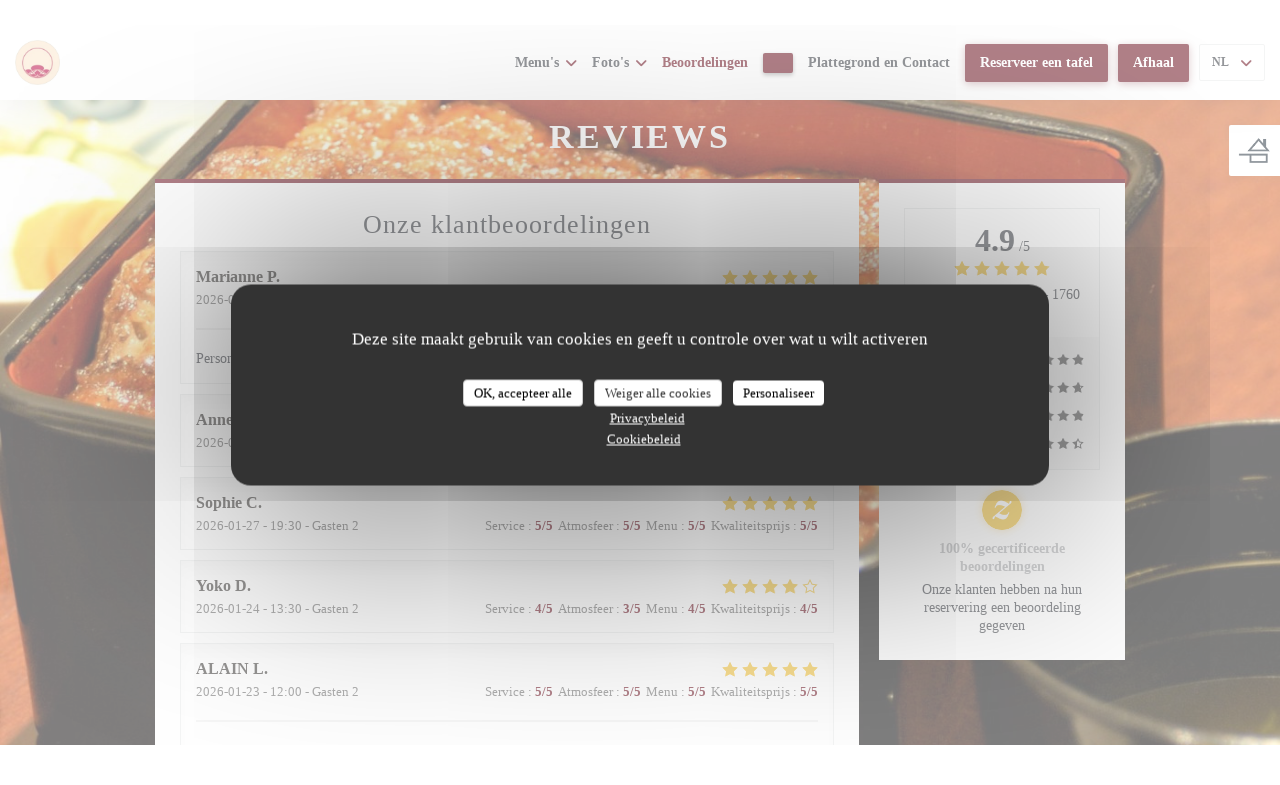

--- FILE ---
content_type: text/html; charset=UTF-8
request_url: https://www.nodaiwa.com/nl/beoordelingen/?5
body_size: 13368
content:

<!DOCTYPE html>
<!--[if lt IE 7]>      <html class="no-js lt-ie9 lt-ie8 lt-ie7" lang="nl"> <![endif]-->
<!--[if IE 7]>         <html class="no-js lt-ie9 lt-ie8" lang="nl"> <![endif]-->
<!--[if IE 8]>         <html class="no-js lt-ie9" lang="nl"> <![endif]-->
<!--[if gt IE 8]><!--> <html class="no-js" lang="nl"> <!--<![endif]-->

<head>
	<!-- Meta -->
	<meta charset="utf-8">
	<meta http-equiv="X-UA-Compatible" content="IE=edge" />
	<meta name="viewport" content="width=device-width, initial-scale=1">
	<title>Klantbeoordelingen van Nodaïwa, Paris - Rating 4,9 van de 5</title>

	<!-- Includes -->
	<meta name="description" content="1760onbevooroordeelde klantbeoordelingen voor Nodaïwa in Paris.
Gemiddelde rating: 4,9 van de 5..." />



<link rel="canonical" href="https://www.nodaiwa.com/nl/reviews/" />

<!-- Facebook Like and Google -->
<meta property="og:title" content="Klantbeoordelingen van Nodaïwa, Paris - Rating 4,9 van de 5 " />
<meta property="og:type" content="website" />
<meta property="og:url" content="http://www.nodaiwa.com/nl/beoordelingen/?5" />
<meta property="og:image" content="https://ugc.zenchef.com/1/3/1/4/1714658889_451/3b36c3507e3c0010b99ebe82bf5c8db1.website.jpg" />
<meta property="og:site_name" content="Zenchef" />
<meta property="fb:admins" content="685299127" />
<meta property="place:location:latitude" content="48.8644654" />
<meta property="place:location:longitude" content="2.3333371" />
<meta property="og:description" content="1760onbevooroordeelde klantbeoordelingen voor Nodaïwa in Paris.
Gemiddelde rating: 4,9 van de 5..." />



<script>
	window.restaurantId = 13;
	window.lang = "nl";
	window.API_URL = "//api.zenchef.com/api/v1/";
</script>

	<link rel="alternate" hreflang="x-default" href="https://www.nodaiwa.com/reviews/?5=" />
<link rel="alternate" hreflang="nl" href="https://www.nodaiwa.com/nl/reviews/?5=" />
    <link rel="alternate" hreflang="en" href="https://www.nodaiwa.com/en/reviews/?5=" />
    <link rel="alternate" hreflang="es" href="https://www.nodaiwa.com/es/opiniones/?5=" />
    <link rel="alternate" hreflang="it" href="https://www.nodaiwa.com/it/recensioni/?5=" />
    <link rel="alternate" hreflang="de" href="https://www.nodaiwa.com/de/rezensionen/?5=" />
    <link rel="alternate" hreflang="fr" href="https://www.nodaiwa.com/?5=" />
    <link rel="alternate" hreflang="pt" href="https://www.nodaiwa.com/pt/avaliacoes/?5=" />
    <link rel="alternate" hreflang="ru" href="https://www.nodaiwa.com/ru/reviews/?5=" />
    <link rel="alternate" hreflang="cs" href="https://www.nodaiwa.com/cs/hodnocení/?5=" />
    <link rel="alternate" hreflang="ja" href="https://www.nodaiwa.com/ja/reviews/?5=" />
    <link rel="alternate" hreflang="zh" href="https://www.nodaiwa.com/zh/reviews/?5=" />
    <link rel="alternate" hreflang="el" href="https://www.nodaiwa.com/el/reviews/?5=" />
	<link rel="shortcut icon" href="https://ugc.zenchef.com/1/3/1/4/1714328022_285/7034b8ebaef579f3b3e3077ce6664662.thumb.png" />
	<!-- Preconnect to CDNs for faster resource loading -->
	<link rel="preconnect" href="https://cdnjs.cloudflare.com" crossorigin>
	<link rel="preconnect" href="https://fonts.googleapis.com" crossorigin>
	<link rel="preconnect" href="https://fonts.gstatic.com" crossorigin>

	<!-- Google Web Fonts -->
	
<noscript>
  <style>
    /* Ensure fonts load in browsers with JavaScript disabled */
    [media='print'].font-fallback {
      media: all !important;
    }
  </style>
</noscript>
	<!-- Critical CSS Inline -->
	<style>
		/* Critical styles for above-the-fold content */
		body {margin: 0;}
        		.container {width: 100%; max-width: 1200px; margin: 0 auto;}
        	</style>

	<!-- Critical CSS -->
	<link rel="stylesheet" href="/css/globals/normalize.css">
	<link rel="stylesheet" href="/css/globals/accessibility.css">
	<link rel="stylesheet" href="/css/globals/1/630111/georgia/georgia/style.css">

	<!-- Non-critical CSS -->
	<link rel="stylesheet" href="//cdnjs.cloudflare.com/ajax/libs/fancybox/3.5.7/jquery.fancybox.min.css" media="print" onload="this.media='all'">
	<link rel="stylesheet" href="/css/globals/backdrop.css" media="print" onload="this.media='all'">
	<link rel="stylesheet" href="/css/globals/shift-away-subtle.css" media="print" onload="this.media='all'">
	<link rel="stylesheet" href="/css/globals/icomoon.css" media="print" onload="this.media='all'">
	<link rel="stylesheet" href="/css/globals/fontawesome.css" media="print" onload="this.media='all'">
				<link rel="stylesheet" href="/css/globals/1/630111/georgia/georgia/nav.css" media="print" onload="this.media='all'">
	<link rel="stylesheet" href="/css/globals/1/630111/georgia/georgia/menus.css" media="print" onload="this.media='all'">
	<link rel="stylesheet" href="/css/css_1/630111/georgia/georgia/main.css?v=23" media="print" onload="this.media='all'">

	<!-- Fallback for browsers without JS -->
	<noscript>
		<link rel="stylesheet" href="//cdnjs.cloudflare.com/ajax/libs/fancybox/3.5.7/jquery.fancybox.min.css">
		<link rel="stylesheet" href="/css/globals/backdrop.css">
		<link rel="stylesheet" href="/css/globals/shift-away-subtle.css">
		<link rel="stylesheet" href="/css/globals/icomoon.css">
		<link rel="stylesheet" href="/css/globals/fontawesome.css">
		<link rel="stylesheet" href="/css/globals/1/630111/georgia/georgia/nav.css">
		<link rel="stylesheet" href="/css/globals/1/630111/georgia/georgia/menus.css">
		<link rel="stylesheet" href="/css/css_1/630111/georgia/georgia/main.css?v=23">
	</noscript>

	<style>
  </style>

  <style>
    .section-get-started > .container > .row > .col-md-12 {
    text-align: left;
}
.custom-btn a {
    cursor: pointer;
    font-size: 12px;
    font-weight: 600;
    text-transform: uppercase;
    letter-spacing: .06em;
    padding: 10px 15px;
    border: none;
    border-radius: 2px;
    color: #fff  !important;
Border: none;
    border-radius: 2px;
    color: #fff  !important;
    background-color: #630112;
    box-shadow: 0 2px 4px rgb(8 6 6 / 40%);
    transition: all 0.2s ease-in-out;
}
.custom-btn a:hover {
    color: #000;
    background-color: #FFF;
}  </style>

	<!-- Widget URL -->
	<script>
		var hasNewBookingWidget = 1;
	</script>
</head>

	<body class="current-page-reviews" style="
		background-image: url(https://www.nodaiwa.com/i/nodawa/1/3/1/4/1588613230_226/1e6077f1edabd2b025f71ba9fbd9b7df.small_original.jpg); background-size: cover;	">
		<a href="#main-content" class="skip-link sr-only-focusable">Ga naar de hoofdinhoud</a>

		<!-- 				<div class="slider">
											<div class="slide" style="background-image: url(https://ugc.zenchef.com/1/3/1/4/1714658889_451/3b36c3507e3c0010b99ebe82bf5c8db1.website_hd.jpg);"></div>
											<div class="slide" style="background-image: url(https://ugc.zenchef.com/1/3/1/4/1714659210_176/8fd65748fcfdd95b3cd172e78ed29772.website_hd.jpg);"></div>
											<div class="slide" style="background-image: url(https://ugc.zenchef.com/1/3/1/4/1714659230_246/17524f0ceef6cdf9ba23dfb2d46bc5c5.website_hd.jpg);"></div>
											<div class="slide" style="background-image: url(https://ugc.zenchef.com/1/3/1/4/1714659635_227/e8078f09981aab5963a0b693c444f25c.website_hd.jpg);"></div>
											<div class="slide" style="background-image: url(https://ugc.zenchef.com/1/3/1/4/1714659185_416/25fc5058bfbfcbff0f0ac5de2a61145a.website_hd.jpg);"></div>
											<div class="slide" style="background-image: url(https://ugc.zenchef.com/1/3/1/4/1714659101_268/6aed975f964babca830dae1acef8a506.website_hd.jpg);"></div>
											<div class="slide" style="background-image: url(https://ugc.zenchef.com/1/3/1/4/1714659644_283/17d636f1781f7ac48ba55961800707b8.website_hd.jpg);"></div>
											<div class="slide" style="background-image: url(https://ugc.zenchef.com/1/3/1/4/1714659079_195/22ee784a3553877a7c528e6bd3988ba6.website_hd.jpg);"></div>
											<div class="slide" style="background-image: url(https://ugc.zenchef.com/1/3/1/4/1714659799_393/4b3f3587533035eead34c12d449165ed.website_hd.jpg);"></div>
											<div class="slide" style="background-image: url(https://ugc.zenchef.com/1/3/1/4/1588611658_225/8934d428e3ac989858ffd48bde907636.website_hd.jpg);"></div>
									</div>
		 -->

		<!-- Header -->
		<nav class="nav " role="navigation" aria-label="Hoofdnavigatie">
	<div class="homelink">
			<a href="/nl/?5=" title="Thuis Nodaïwa">	
			<img class="logo" src="https://ugc.zenchef.com/1/3/1/4/1714328022_285/7034b8ebaef579f3b3e3077ce6664662.png" alt="Logo Nodaïwa"/>
		</a>
	</div>
	<div class="nav-items-wrap ">
		<ul class="nav__items">
	<!-- Menu -->
			<li class="nav__item dropdown-wrap nav__item--menus">
			<a title="Menu's" href="/nl/menus/?5=">Menu's <i class="fa fa-angle-down"></i></a>
			<ul class="dropdown">
									<li>
						<a href="/nl/menus/?5=#menu-10">Carte & Menus - Nodaïwa</a>
					</li>
									<li>
						<a href="/nl/menus/?5=#menu-434955">CLICK & COLLECT</a>
					</li>
							</ul>
		</li>
	
	<!-- Gallery -->
			<li class="nav__item dropdown-wrap nav__item--gallery">
			<a title="Foto's" href="/nl/fotos/?5=">Foto's <i class="fa fa-angle-down"></i></a>
			<ul class="dropdown">
									<li>
						<a href="/nl/fotos/?5=#le-restaurant"> Le restaurant</a>
					</li>
				
									<li>
						<a href="/nl/fotos/?5=#virtuele-tour">Virtuele tour</a>
					</li>
							</ul>
		</li>
	
	
	<!-- Reviews -->
			<li class="nav__item nav__item--reviews">
			<a title="Beoordelingen" href="/nl/reviews/?5=">Beoordelingen</a>
		</li>
	
	<!-- Events -->
	
	<!-- Press -->
	
	<!-- Restaurants -->
	
	<!-- Custom page -->
				
	<!-- Custom link -->
	
	<!-- Custom button -->
			<li class="nav__item custom-btn">
			<a href="https://nodaiwa.bonkdo.com" target="_blank" rel="noreferer,noopener,nofollow">
								<span class="sr-only"> ((opent in een nieuw venster))</span>
			</a>
		</li>
	
	<!-- Contact -->
	<li class="nav__item nav__item--contact">
		<a title="Plattegrond en Contact" href="/nl/adres-contact/?5=">Plattegrond en Contact</a>
	</li>

	<!-- Language -->
	
	<!-- Buttons -->
	</ul>

		<div class="nav__buttons">
			<!-- Buttons -->
			<div class="buttons-wrap-header">
							<a
			class="btn btn--std btn--booking iframe--widget"
            data-zc-action="open">
						Reserveer een tafel					</a>
	
		<a
		class="btn btn--std btn--cc iframe--widget"
		href="https://commands.zenchef.com/results?rid=13&fullscreen&withCloseButton=1"
		target="_blank"
        rel="noreferer,noopener">
				Afhaal			</a>
			</div>

			<!-- Language -->
			<div class="dropdown-wrap drodown-wrap--lang btn btn--light">
	<span>
				NL		<i class="fa fa-angle-down"></i>
	</span>
	<ul class="dropdown">
					<li class="lang lang-en">
				<a href="/en/reviews/?5=">
					<img src="/img/flags/topbar-en.png" class="flag flag-en" alt="en" width="16" height="11">					EN				</a>
			</li>
					<li class="lang lang-es">
				<a href="/es/opiniones/?5=">
					<img src="/img/flags/topbar-es.png" class="flag flag-es" alt="es" width="16" height="11">					ES				</a>
			</li>
					<li class="lang lang-it">
				<a href="/it/recensioni/?5=">
					<img src="/img/flags/topbar-it.png" class="flag flag-it" alt="it" width="16" height="11">					IT				</a>
			</li>
					<li class="lang lang-de">
				<a href="/de/rezensionen/?5=">
					<img src="/img/flags/topbar-de.png" class="flag flag-de" alt="de" width="16" height="11">					DE				</a>
			</li>
					<li class="lang lang-fr">
				<a href="/avis/?5=">
					<img src="/img/flags/topbar-fr.png" class="flag flag-fr" alt="fr" width="16" height="11">					FR				</a>
			</li>
					<li class="lang lang-pt">
				<a href="/pt/avaliacoes/?5=">
					<img src="/img/flags/topbar-pt.png" class="flag flag-pt" alt="pt" width="16" height="11">					PT				</a>
			</li>
					<li class="lang lang-ru">
				<a href="/ru/reviews/?5=">
					<img src="/img/flags/topbar-ru.png" class="flag flag-ru" alt="ru" width="16" height="11">					RU				</a>
			</li>
					<li class="lang lang-cs">
				<a href="/cs/hodnocení/?5=">
					<img src="/img/flags/topbar-cs.png" class="flag flag-cs" alt="cs" width="16" height="11">					CS				</a>
			</li>
					<li class="lang lang-ja">
				<a href="/ja/reviews/?5=">
					<img src="/img/flags/topbar-ja.png" class="flag flag-ja" alt="ja" width="16" height="11">					JA				</a>
			</li>
					<li class="lang lang-zh">
				<a href="/zh/reviews/?5=">
					<img src="/img/flags/topbar-zh.png" class="flag flag-zh" alt="zh" width="16" height="11">					ZH				</a>
			</li>
					<li class="lang lang-el">
				<a href="/el/reviews/?5=">
					<img src="/img/flags/topbar-el.png" class="flag flag-el" alt="el" width="16" height="11">					EL				</a>
			</li>
			</ul>
</div>

			<!-- Toggle Menu -->
			<div class="burger-button" onclick="display_burger_menu()" role="button" tabindex="0" aria-label="Menu openen/sluiten" aria-expanded="false" aria-controls="burger-menu">
				<span class="burger-button__item"></span>
				<span class="burger-button__item"></span>
				<span class="burger-button__item"></span>
			</div>
		</div>
	</div>
</nav>

<!-- Burger Menu -->
<div class="burger-menu " id="burger-menu" role="dialog" aria-modal="true" aria-label="Hoofdnavigatie">
	<div class="burger-menu-items-wrap">
		<ul class="burger-menu__items">
			<!-- Menu -->
							<li class="burger-menu__item burger-menu__item--menus dropdown-wrap">
					<span>
						<a class="burger-menu__dropdown-link" title="Menu's" href="/nl/menus/?5=">Menu's</a>
						<i class="fa fa-angle-down" onclick="display_burger_dropdown(this)" role="button" tabindex="0" aria-label="Submenu uitvouwen" aria-expanded="false"></i>
					</span>
					<ul class="dropdown">
													<li>
								<a onclick="remove_burger_menu()" href="/nl/menus/?5=#menu-10">Carte & Menus - Nodaïwa</a>
							</li>
													<li>
								<a onclick="remove_burger_menu()" href="/nl/menus/?5=#menu-434955">CLICK & COLLECT</a>
							</li>
											</ul>
				</li>
			
			<!-- Gallery -->
							<li class="burger-menu__item burger-menu__item--gallery dropdown-wrap">
					<span>
						<a class="burger-menu__dropdown-link" title="Foto's" href="/nl/fotos/?5=">Foto's</a>
						<i class="fa fa-angle-down" onclick="display_burger_dropdown(this)" role="button" tabindex="0" aria-label="Submenu uitvouwen" aria-expanded="false"></i>
					</span>
					<ul class="dropdown">
													<li>
								<a onclick="remove_burger_menu()" href="/nl/fotos/?5=#le-restaurant"> Le restaurant</a>
							</li>
						
													<li>
								<a onclick="remove_burger_menu()" href="/nl/fotos/?5=#virtuele-tour">Virtuele tour</a>
							</li>
											</ul>
				</li>
				
			
			<!-- Reviews -->
							<li class="burger-menu__item burger-menu__item--reviews">
					<a title="Beoordelingen" href="/nl/reviews/?5=">Beoordelingen</a>
				</li>
			
			<!-- Events -->
			
			<!-- Press -->
			
			<!-- Restaurants -->
			
			<!-- Custom page -->
										
			<!-- Custom link -->
			
			<!-- Custom button -->
							<li class="burger-menu__item custom-btn">
					<a href="https://nodaiwa.bonkdo.com" rel="noreferer,noopener" target="_blank" rel="nofollow">
												<span class="sr-only"> ((opent in een nieuw venster))</span>
					</a>
				</li>
			
			<!-- Contact -->
			<li class="burger-menu__item burger-menu__item--contact">
				<a title="Plattegrond en Contact" href="/nl/adres-contact/?5=">Plattegrond en Contact</a>
			</li>
		</ul>

		<!-- Buttons -->
		<div class="buttons-wrap-header">
						<a
			class="btn btn--std btn--booking iframe--widget"
            data-zc-action="open">
						Reserveer een tafel					</a>
	
		<a
		class="btn btn--std btn--cc iframe--widget"
		href="https://commands.zenchef.com/results?rid=13&fullscreen&withCloseButton=1"
		target="_blank"
        rel="noreferer,noopener">
				Afhaal			</a>
		</div>

		<!-- Language -->
		<ul class="language-list">
			<li class="lang lang-en">
					<a class="btn-circle btn--small btn--ghost" href="/en/reviews/?5=">
				EN			</a>
				</li>
			<li class="lang lang-es">
					<a class="btn-circle btn--small btn--ghost" href="/es/opiniones/?5=">
				ES			</a>
				</li>
			<li class="lang lang-it">
					<a class="btn-circle btn--small btn--ghost" href="/it/recensioni/?5=">
				IT			</a>
				</li>
			<li class="lang lang-de">
					<a class="btn-circle btn--small btn--ghost" href="/de/rezensionen/?5=">
				DE			</a>
				</li>
			<li class="lang lang-fr">
					<a class="btn-circle btn--small btn--ghost" href="/avis/?5=">
				FR			</a>
				</li>
			<li class="lang lang-pt">
					<a class="btn-circle btn--small btn--ghost" href="/pt/avaliacoes/?5=">
				PT			</a>
				</li>
			<li class="lang lang-ru">
					<a class="btn-circle btn--small btn--ghost" href="/ru/reviews/?5=">
				RU			</a>
				</li>
			<li class="lang lang-cs">
					<a class="btn-circle btn--small btn--ghost" href="/cs/hodnocení/?5=">
				CS			</a>
				</li>
			<li class="lang lang-ja">
					<a class="btn-circle btn--small btn--ghost" href="/ja/reviews/?5=">
				JA			</a>
				</li>
			<li class="lang lang-zh">
					<a class="btn-circle btn--small btn--ghost" href="/zh/reviews/?5=">
				ZH			</a>
				</li>
			<li class="lang lang-el">
					<a class="btn-circle btn--small btn--ghost" href="/el/reviews/?5=">
				EL			</a>
				</li>
	</ul>

		<!-- Social media -->
			<ul class="social-media-wrap">
					<li class="separator-tiny" >
				<a class="btn-circle btn--light" href="https://www.facebook.com/profile.php?id=100002074589034" rel="noreferer,noopener" target="_blank" title="Facebook">
					<i class="fab fa-facebook" aria-hidden="true"></i>
					<span class="sr-only">Facebook ((opent in een nieuw venster))</span>
				</a>
			</li>
		
		
					<li class="separator-tiny" >
				<a class="btn-circle btn--light" href="https://www.instagram.com/nodaiwa_paris/?hl=fr" rel="noreferer,noopener" target="_blank" title="Instagram">
					<i class="fab fa-instagram" aria-hidden="true"></i>
					<span class="sr-only">Instagram ((opent in een nieuw venster))</span>
				</a>
			</li>
			</ul>
	</div>
</div>

<div class="content">
	<h1 class="main-title">Reviews</h1>

	<div class="wrapper">
		<div class="s--reviews grid grid-w-sidebar">
			<div class="reviews-wrap">
				<!-- content -->
				<html><head><link rel="shortcut icon" href="/build/favicon.ico"><link href="/build/bundle.f9287.css" rel="stylesheet" media="only x" onload="this.media='all'"><noscript><link rel="stylesheet" href="/build/bundle.f9287.css"></noscript><script crossorigin="anonymous" src="/build/bundle.095a0.esm.js" type="module"></script><script nomodule="" src="/build/polyfills.a3b7c.js"></script><script nomodule="" defer="defer" src="/build/bundle.030f3.js"></script></head><body></body></html>				<div class="my-preact-app">
					<script type="application/json">
						{
						"templateId": "1"
						}
					</script>
				</div>
			</div>

			<div class="side sticky">
				<div class="reviews__global reviews__global--side">
	<div class="reviews-global__average">
		<div>
			<span class="reviews-global__note">4.9</span>
			<span class="reviews-global__total">/5</span>
		</div>

		<div>
			<div class="stars">
				<span class="stars__filled" style="width: 97.364%"></span>
			</div>
			<p class="reviews-global__number">Gemiddelde rating — <span>1760 reviews</span></p>
		</div>
	</div>
	
	<div class="reviews-global__details">
		<div class="reviews-global__criterion">
			<span>Service</span>
			<div class="stars">
				<span class="stars__filled-black" style="width: 98%"></span>
			</div>
		</div>
		<div class="reviews-global__criterion">
			<span>Atmosfeer</span>
			<div class="stars">
				<span class="stars__filled-black" style="width: 94%"></span>
			</div>
		</div>
		<div class="reviews-global__criterion">
			<span>Menu's</span>
			<div class="stars">
				<span class="stars__filled-black" style="width: 98%"></span>
			</div>
		</div>
		<div class="reviews-global__criterion">
			<span>Kwaliteitsprijs</span>
			<div class="stars">
				<span class="stars__filled-black" style="width: 90%"></span>
			</div>
		</div>
	</div>
</div><div class="reviews__verified">
	<img src="/img/badge-avis-zenchef.png" alt="100% gecertificeerde beoordelingen">
	<div class="reviews-verified__text">
		<h4>100% gecertificeerde beoordelingen</h4>
		<p>Onze klanten hebben na hun reservering een beoordeling gegeven</p>
	</div>
</div>			</div>
		</div>

		<!-- Widgets TripAdvisor -->
			</div>
</div>

		<footer class="footer-basic">
				<div class="rewards-wrap rewards-wrap--fixed">
		
					<div class="reward-fixed">
				<img src="/img/rewards/reward_fait-maison.png" alt="Fait maison" />
				<span>Fait maison</span>
			</div>
		
		
		
		
		
		
		
		
		
		
		<!--  -->
	</div>
			<div class="footer__text">
				<p class="footer__copyright">
	&copy; 2026 Nodaïwa — Restaurant website gecreëerd door 	<a href="https://www.zenchef.com/" rel="noopener" target="_blank" class="zcf-link">Zenchef<span class="sr-only"> ((opent in een nieuw venster))</span></a>
</p>
				<p class="footer__links">
    	<a class="" href="/nl/wettelijke-bepalingen/?5=" rel="nofollow" target="_blank">Disclaimer<span class="sr-only"> ((opent in een nieuw venster))</span></a>
	<a class="" href="https://bookings.zenchef.com/gtc?rid=13&host=www.nodaiwa.com" rel="nofollow" target="_blank">GEBRUIKSVOORWAARDEN<span class="sr-only"> ((opent in een nieuw venster))</span></a>
	<a class="" href="/nl/privacybeleid/?5=" rel="nofollow" target="_blank">Beleid bescherming persoonsgegevens<span class="sr-only"> ((opent in een nieuw venster))</span></a>
	<a class="" href="/nl/cookie-beleid/?5=" rel="nofollow" target="_blank">Cookies beleid<span class="sr-only"> ((opent in een nieuw venster))</span></a>
	<a class="" href="/nl/toegankelijkheid/?5=" rel="nofollow" target="_blank">Toegankelijkheid<span class="sr-only"> ((opent in een nieuw venster))</span></a>
</p>
			</div>
		</footer>

		<!-- Loader -->
<div class="loader-wrap loader-wrap--">
	<div class="loader">
		<div class="homelink">
			<a href="/nl/?5=" title="Thuis Nodaïwa">	
			<img class="logo" src="https://ugc.zenchef.com/1/3/1/4/1714328022_285/7034b8ebaef579f3b3e3077ce6664662.png" alt="Logo Nodaïwa"/>
		</a>
	</div>	</div>
</div>
<!-- JS -->
<script>
	var template = '1';
	var templateIdForWidget = '1';
</script>
<script src="//ajax.googleapis.com/ajax/libs/jquery/3.4.1/jquery.min.js"></script>
<script src="/js/libs/jquery.form.js?v=23"></script>
<script src="/js/libs/jquery.validate.js?v=23"></script>
<script src="/js/libs/jquery.validate.ajax.js?v=23"></script>
<!-- <script src="/js/libs/modernizr-3.6.0.min.js?v=23"></script> -->
<script src="//cdnjs.cloudflare.com/ajax/libs/fancybox/3.5.7/jquery.fancybox.min.js"></script>
<script src="/js/libs/popper.min.js?v=23"></script>
<script src="/js/libs/tippy-bundle.iife.min.js?v=23"></script>

<script src="/js/globals/script.js?v=23"></script>
<script src="/js/globals/getRestoIdKonamiCode.js?v=23"></script>





<!-- Includes -->
<div id="modal-contact" class="modal" style="display: none; max-width: 500px;">
	<h3>Wilt u contact met ons opnemen? <br />
Vul het onderstaande formulier in!</h3>
	<form name="contact-form" class="form" id="contact-form" action="#" novalidate="novalidate">
	<input type="hidden" name="restaurant_public_id" id="restaurant_public_id" value="rpid_QC95EBZM">
	<input type="hidden" name="lang" id="lang" value="nl">
	<input type="hidden" name="token" id="token" value="252142549be0d140a247d2524239fa6e">

	<!-- Error summary for screen readers (WCAG 3.3.1) -->
	<div id="contact-form-errors" class="form-error-summary sr-only" role="alert" aria-live="polite" aria-atomic="true"></div>

	<div class="input--small">
		<input type="text" name="firstname" id="firstname" value="" placeholder="Voornaam *" aria-label="Voornaam" autocomplete="given-name" required="required" aria-required="true" aria-describedby="firstname-error">
		<span id="firstname-error" class="form-field-error" role="alert"></span>
	</div>

	<div class="input--small">
		<input type="text" name="lastname" id="lastname" value="" placeholder="Achternaam *" aria-label="Achternaam" autocomplete="family-name" required="required" aria-required="true" aria-describedby="lastname-error">
		<span id="lastname-error" class="form-field-error" role="alert"></span>
	</div>

	<div class="input--small">
		<input type="email" name="email" id="email" value="" placeholder="Uw e-mailadres *" aria-label="Uw e-mailadres" autocomplete="email" required="required" aria-required="true" aria-describedby="email-error" data-msg-email="Voer een geldig e-mailadres in">
		<span id="email-error" class="form-field-error" role="alert"></span>
	</div>

	<div class="input--small">
		<input type="text" name="phone" id="phone" value="" placeholder="Telefoonnummer *" aria-label="Telefoonnummer" autocomplete="tel" required="required" aria-required="true" aria-describedby="phone-error">
		<span id="phone-error" class="form-field-error" role="alert"></span>
	</div>

	<div class="input--full">
		<textarea name="message" id="message" placeholder="Bericht" aria-label="Bericht" rows="6" aria-describedby="message-error"></textarea>
		<span id="message-error" class="form-field-error" role="alert"></span>
	</div>
        <div class="input--full" style="font-size:10px !important;">
        Op grond van de privacywetgeving heeft u het recht om u af te melden voor telefonische marketing via het Bel-me-niet Register: <a href="https://www.bel-me-niet.nl" target="_blank" rel="noopener noreferrer">bel-me-niet.nl</a>. Voor meer informatie over hoe wij uw gegevens verwerken, zie ons <a href="/nl/privacybeleid/?5=" target="_blank">privacybeleid</a>.    </div>
    
	<input class="btn btn--std input--full" type="submit" id="send" value="Verzenden">

	<div class="step2 hidden">
		<strong>Dank u! </strong>We hebben uw bericht ontvangen. We nemen zo spoedig mogelijk contact met u op.<br>Voor elke reserveringsaanvraag, klik direct op de Boek knop.	</div>
</form>
</div>    <script id="restaurantJsonLd" type="application/ld+json">
{
    "@context":"https://schema.googleapis.com"
    ,"@type":"Restaurant"
    ,"@id":"https://www.nodaiwa.com"
    ,"image":"https://ugc.zenchef.com/1/3/1/4/1714658889_451/3b36c3507e3c0010b99ebe82bf5c8db1.website.jpg"
    ,"name":"Nodaïwa"
    ,"address":{
        "@type":"PostalAddress",
        "addressLocality":"Paris",
        "postalCode":"75001",
        "streetAddress":"272, rue Saint-Honoré",
        "addressCountry":"FR",
        "addressRegion":"Paris"
    }
    ,"priceRange":"€€€€"
    ,"servesCuisine":["Grillet \u00e5l","Japans"]    ,"telephone":"0142860342"
    ,"url":"https://www.nodaiwa.com"
    ,"geo":{
        "@type":"GeoCoordinates",
        "latitude":"48.8644654",
        "longitude":"2.3333371"
    }
        ,"logo":"https://ugc.zenchef.com/1/3/1/4/1714658889_451/3b36c3507e3c0010b99ebe82bf5c8db1.website.jpg"
    
        ,"potentialAction":[
    {
        "@type":"ReserveAction",
        "target":{
            "@type":"EntryPoint",
            "urlTemplate":"https://www.nodaiwa.com/nl/boek-een-tafel/?lang=nl&5=&rid=13",
            "inLanguage":"nl",
            "actionPlatform":[
                "http://schema.org/MobileWebPlatform",
                "http://schema.org/DesktopWebPlatform",
                "http://schema.org/IOSPlatform",
                "http://schema.org/AndroidPlatform"
            ]
        },
        "result":{
            "@type":"FoodEstablishmentReservation",
            "name":"Reserveer een tafel"
        }
    }
    ]
    
        ,"aggregateRating": {
        "@type": "AggregateRating",
	    "worstRating": "0",
	    "bestRating": "5",
	    "ratingValue": "4.9",
	    "ratingCount": "1760"
	}
	
        ,"acceptsReservations" : "yes"
    
    ,"hasMenu":"https://www.nodaiwa.com/nl/menus/"

    
    
    
    
                ,"award": ""
            
    
    
        ,
    "review": [

    ]
    }
</script><script src="/js/libs/tarteaucitron/tarteaucitron.js?v=3"></script>
<style>
    /* Hide tarteaucitron button icons */
    #tarteaucitronRoot .tarteaucitronCheck::before,
    #tarteaucitronRoot .tarteaucitronCross::before,
    #tarteaucitronRoot .tarteaucitronPlus::before {
        display: none !important;
    }
    
    /* Remove text shadow from Allow/Deny buttons */
    #tarteaucitronRoot .tarteaucitronAllow,
    #tarteaucitronRoot .tarteaucitronDeny {
        text-shadow: none !important;
    }
    
    /* Replace icon with Cookies button */
    #tarteaucitronIcon #tarteaucitronManager {
        background: #333;
        border-radius: 4px !important;
        padding: 10px 20px !important;
    }
    
    #tarteaucitronIcon #tarteaucitronManager img {
        display: none !important;
    }
    
    #tarteaucitronIcon #tarteaucitronManager:after {
        content: "🍪";
        color: #fff;
        font-size: 20px !important;
        line-height: 1;
    }
    
    #tarteaucitronIcon #tarteaucitronManager:hover {
        background: #555;
    }
    
    /* Change button colors to neutral (no red/green) */
    #tarteaucitronRoot .tarteaucitronAllow,
    #tarteaucitronRoot .tarteaucitronDeny {
        background-color: #ffffff !important;
        color: #333333 !important;
        border: 1px solid #cccccc !important;
    }
    
    #tarteaucitronRoot .tarteaucitronAllow:hover,
    #tarteaucitronRoot .tarteaucitronDeny:hover {
        background-color: #f5f5f5 !important;
    }
    
    /* Visual feedback for selected state - change background color */
    #tarteaucitronRoot .tarteaucitronIsAllowed .tarteaucitronAllow {
        background-color: #4a90e2 !important;
        color: #ffffff !important;
        border-color: #4a90e2 !important;
    }
    
    #tarteaucitronRoot .tarteaucitronIsDenied .tarteaucitronDeny {
        background-color: #7a7a7a !important;
        color: #ffffff !important;
        border-color: #7a7a7a !important;
    }
    
    /* Reduce font size for disclaimer paragraph */
    #tarteaucitronInfo {
        font-size: 13px !important;
        line-height: 1.4 !important;
    }
    
    /* Also apply neutral colors to Accept All/Deny All buttons */
    #tarteaucitronRoot #tarteaucitronAllAllowed,
    #tarteaucitronRoot #tarteaucitronAllDenied,
    #tarteaucitronRoot .tarteaucitronCTAButton {
        background-color: #ffffff !important;
        color: #333333 !important;
        border: 1px solid #cccccc !important;
    }
    
    #tarteaucitronRoot #tarteaucitronAllAllowed:hover,
    #tarteaucitronRoot #tarteaucitronAllDenied:hover,
    #tarteaucitronRoot .tarteaucitronCTAButton:hover {
        background-color: #f5f5f5 !important;
    }
    
    /* When Accept All is clicked */
    #tarteaucitronRoot #tarteaucitronAllAllowed:active,
    #tarteaucitronRoot #tarteaucitronAllAllowed:focus {
        background-color: #4a90e2 !important;
        color: #ffffff !important;
    }
    
    /* When Deny All is clicked */
    #tarteaucitronRoot #tarteaucitronAllDenied:active,
    #tarteaucitronRoot #tarteaucitronAllDenied:focus {
        background-color: #7a7a7a !important;
        color: #ffffff !important;
    }
    
    /* Style cookie policy and privacy policy as white text links */
    #tarteaucitron #tarteaucitronCookiePolicyUrlDialog,
    #tarteaucitron #tarteaucitronPrivacyUrlDialog {
        background: transparent !important;
        color: #fff !important;
        font-size: 13px !important;
        margin-bottom: 3px !important;
        margin-left: 7px !important;
        padding: 0 !important;
        border: 0 !important;
        border-radius: 0 !important;
        display: inline-block !important;
        line-height: normal !important;
        font-family: inherit !important;
        font-weight: normal !important;
        text-align: center !important;
        vertical-align: baseline !important;
        cursor: pointer !important;
        text-decoration: underline !important;
    }
    
    #tarteaucitron #tarteaucitronCookiePolicyUrlDialog:hover,
    #tarteaucitron #tarteaucitronPrivacyUrlDialog:hover {
        text-decoration: none !important;
    }
    
    /* For the ones in the alert banner */
    #tarteaucitronAlertBig #tarteaucitronCookiePolicyUrl,
    #tarteaucitronAlertBig #tarteaucitronPrivacyUrl {
        background: transparent !important;
        color: #fff !important;
        font-size: 13px !important;
        margin-bottom: 3px !important;
        margin-left: 7px !important;
        padding: 0 !important;
        display: inline-block !important;
        cursor: pointer !important;
        text-decoration: underline !important;
        border: 0 !important;
    }
    
    #tarteaucitronAlertBig #tarteaucitronCookiePolicyUrl:hover,
    #tarteaucitronAlertBig #tarteaucitronPrivacyUrl:hover {
        text-decoration: none !important;
    }
    
    /* Change font size from 16px to 13px for all these buttons */
    #tarteaucitronAlertBig #tarteaucitronCloseAlert,
    #tarteaucitronAlertBig #tarteaucitronPersonalize,
    #tarteaucitronAlertBig #tarteaucitronPersonalize2,
    .tarteaucitronCTAButton,
    #tarteaucitronRoot .tarteaucitronDeny,
    #tarteaucitronRoot .tarteaucitronAllow {
        font-size: 13px !important;
    }
    
    /* Ensure consistent border radius for action buttons only */
    #tarteaucitronAlertBig #tarteaucitronCloseAlert {
        border-radius: 4px !important;
    }
</style>
<script>
    // Define Waze embed service
    tarteaucitron.services = tarteaucitron.services || {};
    tarteaucitron.services.wazeembed = {
        "key": "wazeembed",
        "type": "api",
        "name": "Waze Map (Google)",
        "uri": "https://www.waze.com/legal/privacy",
        "needConsent": true,
        "cookies": ['NID', 'SID', 'HSID', 'APISID', 'SAPISID', '1P_JAR'],
        "js": function () {
            "use strict";
            tarteaucitron.fallback(['wazeembed'], function (x) {
                var frame_title = tarteaucitron.getElemAttr(x, "title") || 'Waze map iframe',
                    width = tarteaucitron.getElemAttr(x, "data-width") || '100%',
                    height = tarteaucitron.getElemAttr(x, "data-height") || '400',
                    url = tarteaucitron.getElemAttr(x, "data-url");

                return '<iframe title="' + frame_title + '" src="' + url + '" width="' + width + '" height="' + height + '" style="border: 0; width: 100%;" allowfullscreen></iframe>';
            });
        },
        "fallback": function () {
            "use strict";
            var id = 'wazeembed';
            tarteaucitron.fallback(['wazeembed'], function (elem) {
                elem.style.width = '100%';
                elem.style.height = '400px';
                return tarteaucitron.engage(id);
            });
        }
    };

    $(document).ready(function() {
        //Facebook
        (tarteaucitron.job = tarteaucitron.job || []).push('facebook');

        //Twitter
        (tarteaucitron.job = tarteaucitron.job || []).push('twitter');

        //Google jsAPI
        (tarteaucitron.job = tarteaucitron.job || []).push('jsapi');
        
        //Waze Maps
        (tarteaucitron.job = tarteaucitron.job || []).push('wazeembed');

        
        
        
        tarteaucitron.init({
            "hashtag": "#tarteaucitron",
            "highPrivacy": true,
            "orientation": "middle",
            "adblocker": false,
            "showAlertSmall": false,
            "cookieslist": true,
            "removeCredit": true,
            "mandatory": true,
            "mandatoryCta": false,
            "iconPosition": "BottomLeft",
            "googleConsentMode": true,
            "showDetailsOnClick": false,
            "privacyUrl": "/nl/privacybeleid/?5=",
            "cookiePolicyUrl": "/nl/cookie-beleid/?5=",
        });

    });
</script>
<!-- Zenchef Widget SDK -->
<script>;(function (d, s, id) {const el = d.getElementsByTagName(s)[0]; if (d.getElementById(id) || el.parentNode == null) {return;} var js = d.createElement(s);  js.id = id; js.async = true; js.src = 'https://sdk.zenchef.com/v1/sdk.min.js';  el.parentNode.insertBefore(js, el); })(document, 'script', 'zenchef-sdk')</script>
<div
        class="zc-widget-config"
        data-restaurant="13"
        data-lang="nl"
></div>
	</body>
</html>
